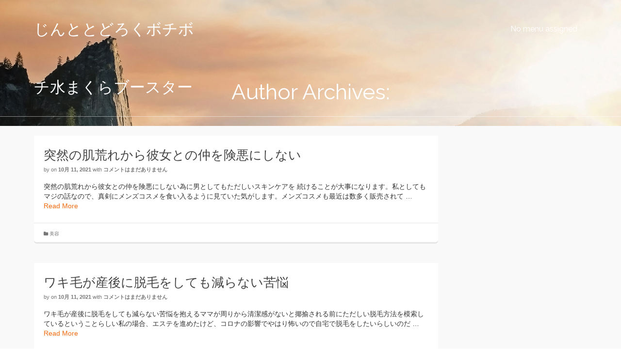

--- FILE ---
content_type: text/html; charset=UTF-8
request_url: http://www.aldwle.com/?author=725&paged=2
body_size: 7377
content:
<!DOCTYPE html>
<!--[if lt IE 7]>      <html class="no-js lt-ie9 lt-ie8 lt-ie7" lang="ja" itemscope="itemscope" itemtype="http://schema.org/ProfilePage"> <![endif]-->
<!--[if IE 7]>         <html class="no-js lt-ie9 lt-ie8" lang="ja" itemscope="itemscope" itemtype="http://schema.org/ProfilePage"> <![endif]-->
<!--[if IE 8]>         <html class="no-js lt-ie9" lang="ja" itemscope="itemscope" itemtype="http://schema.org/ProfilePage"> <![endif]-->
<!--[if gt IE 8]><!--> <html class="no-js" lang="ja" itemscope="itemscope" itemtype="http://schema.org/ProfilePage"> <!--<![endif]-->
<head>
  <meta charset="UTF-8">
  <meta name="viewport" content="width=device-width, initial-scale=1.0">
  <title>ページ 2 &#8211; じんととどろくボチボチ水まくらブースター</title>
<link rel='dns-prefetch' href='//fonts.googleapis.com' />
<link rel='dns-prefetch' href='//s.w.org' />
<link rel="alternate" type="application/rss+xml" title="じんととどろくボチボチ水まくらブースター &raquo; フィード" href="http://www.aldwle.com/?feed=rss2" />
<link rel="alternate" type="application/rss+xml" title="じんととどろくボチボチ水まくらブースター &raquo;  による投稿のフィード" href="http://www.aldwle.com/?feed=rss2&#038;author=725" />
		<script type="text/javascript">
			window._wpemojiSettings = {"baseUrl":"https:\/\/s.w.org\/images\/core\/emoji\/2.2.1\/72x72\/","ext":".png","svgUrl":"https:\/\/s.w.org\/images\/core\/emoji\/2.2.1\/svg\/","svgExt":".svg","source":{"concatemoji":"http:\/\/www.aldwle.com\/wp-includes\/js\/wp-emoji-release.min.js?ver=4.7.2"}};
			!function(a,b,c){function d(a){var b,c,d,e,f=String.fromCharCode;if(!k||!k.fillText)return!1;switch(k.clearRect(0,0,j.width,j.height),k.textBaseline="top",k.font="600 32px Arial",a){case"flag":return k.fillText(f(55356,56826,55356,56819),0,0),!(j.toDataURL().length<3e3)&&(k.clearRect(0,0,j.width,j.height),k.fillText(f(55356,57331,65039,8205,55356,57096),0,0),b=j.toDataURL(),k.clearRect(0,0,j.width,j.height),k.fillText(f(55356,57331,55356,57096),0,0),c=j.toDataURL(),b!==c);case"emoji4":return k.fillText(f(55357,56425,55356,57341,8205,55357,56507),0,0),d=j.toDataURL(),k.clearRect(0,0,j.width,j.height),k.fillText(f(55357,56425,55356,57341,55357,56507),0,0),e=j.toDataURL(),d!==e}return!1}function e(a){var c=b.createElement("script");c.src=a,c.defer=c.type="text/javascript",b.getElementsByTagName("head")[0].appendChild(c)}var f,g,h,i,j=b.createElement("canvas"),k=j.getContext&&j.getContext("2d");for(i=Array("flag","emoji4"),c.supports={everything:!0,everythingExceptFlag:!0},h=0;h<i.length;h++)c.supports[i[h]]=d(i[h]),c.supports.everything=c.supports.everything&&c.supports[i[h]],"flag"!==i[h]&&(c.supports.everythingExceptFlag=c.supports.everythingExceptFlag&&c.supports[i[h]]);c.supports.everythingExceptFlag=c.supports.everythingExceptFlag&&!c.supports.flag,c.DOMReady=!1,c.readyCallback=function(){c.DOMReady=!0},c.supports.everything||(g=function(){c.readyCallback()},b.addEventListener?(b.addEventListener("DOMContentLoaded",g,!1),a.addEventListener("load",g,!1)):(a.attachEvent("onload",g),b.attachEvent("onreadystatechange",function(){"complete"===b.readyState&&c.readyCallback()})),f=c.source||{},f.concatemoji?e(f.concatemoji):f.wpemoji&&f.twemoji&&(e(f.twemoji),e(f.wpemoji)))}(window,document,window._wpemojiSettings);
		</script>
		<style type="text/css">
img.wp-smiley,
img.emoji {
	display: inline !important;
	border: none !important;
	box-shadow: none !important;
	height: 1em !important;
	width: 1em !important;
	margin: 0 .07em !important;
	vertical-align: -0.1em !important;
	background: none !important;
	padding: 0 !important;
}
</style>
<link rel='stylesheet' id='pinnacle_theme-css'  href='http://www.aldwle.com/wp-content/themes/pinnacle/assets/css/pinnacle.css?ver=145' type='text/css' media='all' />
<link rel='stylesheet' id='pinnacle_skin-css'  href='http://www.aldwle.com/wp-content/themes/pinnacle/assets/css/skins/default.css' type='text/css' media='all' />
<link rel='stylesheet' id='redux-google-fonts-pinnacle-css'  href='http://fonts.googleapis.com/css?family=Raleway&#038;ver=1427971087' type='text/css' media='all' />
<script type='text/javascript' src='http://www.aldwle.com/wp-includes/js/jquery/jquery.js?ver=1.12.4'></script>
<script type='text/javascript' src='http://www.aldwle.com/wp-includes/js/jquery/jquery-migrate.min.js?ver=1.4.1'></script>
<script type='text/javascript' src='http://www.aldwle.com/wp-content/themes/pinnacle/assets/js/vendor/modernizr-2.7.0.min.js'></script>
<link rel='https://api.w.org/' href='http://www.aldwle.com/?rest_route=/' />
<link rel="EditURI" type="application/rsd+xml" title="RSD" href="http://www.aldwle.com/xmlrpc.php?rsd" />
<link rel="wlwmanifest" type="application/wlwmanifest+xml" href="http://www.aldwle.com/wp-includes/wlwmanifest.xml" /> 
<meta name="generator" content="WordPress 4.7.2" />
<!-- HeadSpace SEO 3.6.41 by John Godley - urbangiraffe.com -->
<!-- HeadSpace -->
<script type="text/javascript">var light_error = "The Image could not be loaded.", light_of = "%curr% of %total%", light_load = "Loading...";</script><style type="text/css">#kad-banner #topbar .topbarsociallinks li a {font-size:14px;}.trans-header #pageheader {padding-top:120px;}.headerfont, .tp-caption, .yith-wcan-list li, .yith-wcan .yith-wcan-reset-navigation, ul.yith-wcan-label li a, .product_item .price {font-family:Raleway;} 
  .topbarmenu ul li {font-family:Raleway;}
  #kadbreadcrumbs {font-family:;}.kt-home-call-to-action {padding:20px 0;}.product_item .product_details h5 {min-height:50px;}@media (max-width: 767px) {#topbar{display:none;}}.kad-header-style-basic #nav-main ul.sf-menu > li > a, .kad-header-style-basic #kad-shrinkheader #mobile-nav-trigger a {line-height:120px;}.none-trans-header .nav-trigger-case.collapsed .kad-navbtn, .is-sticky .nav-trigger-case.collapsed .kad-navbtn {color:#444444;}</style><!--[if lt IE 9]>
<script src="http://www.aldwle.com/wp-content/themes/pinnacle/assets/js/vendor/respond.min.js"></script>
<![endif]-->
<style type="text/css" title="dynamic-css" class="options-output">.kad-primary-nav ul.sf-menu a,.nav-trigger-case.collapsed .kad-navbtn{color:#ffffff;}.sticky-wrapper #logo a.brand, .trans-header #logo a.brand{color:#ffffff;}.is-sticky header #logo a.brand,.logofont,.none-trans-header header #logo a.brand,header #logo a.brand{font-family:Raleway;font-weight:normal;font-style:400;color:#444444;font-size:32px;}.titleclass h1{color:#ffffff;}.titleclass .subtitle{color:#ffffff;}.product_item .product_details h5, .product-category.grid_item a h5{font-family:Raleway;line-height:20px;font-weight:normal;font-style:700;font-size:15px;}h1{font-family:Raleway;line-height:50px;font-weight:normal;font-style:700;font-size:44px;}h2{font-family:Raleway;line-height:40px;font-weight:normal;font-style:400;font-size:32px;}h3{font-family:Raleway;line-height:40px;font-weight:normal;font-style:400;font-size:26px;}h4{font-family:Raleway;line-height:34px;font-weight:normal;font-style:400;font-size:24px;}h5{font-family:Raleway;line-height:26px;font-weight:normal;font-style:400;font-size:18px;}.subtitle{font-family:Raleway;line-height:22px;font-weight:normal;font-style:400;font-size:16px;}body{line-height:20px;font-style:400;font-size:14px;}.is-sticky .kad-primary-nav ul.sf-menu a, ul.sf-menu a, .none-trans-header .kad-primary-nav ul.sf-menu a{font-family:Raleway;font-weight:normal;font-style:400;color:#444444;font-size:16px;}.kad-nav-inner .kad-mnav, .kad-mobile-nav .kad-nav-inner li a, .kad-mobile-nav .kad-nav-inner li .kad-submenu-accordion{font-family:Raleway;line-height:20px;font-weight:normal;font-style:400;font-size:16px;}#topbar ul.sf-menu > li > a, #topbar .top-menu-cart-btn, #topbar .top-menu-search-btn, #topbar .nav-trigger-case .kad-navbtn, #topbar .topbarsociallinks li a{font-family:Raleway;font-weight:normal;font-style:400;font-size:11px;}</style></head>
	<body class="archive paged author paged-2 author-paged-2 wide trans-header not_ie" >
		<div id="wrapper" class="container">
		  	<header id="kad-banner" class="banner headerclass kad-header-style-basic" data-pageheaderbg="1" data-header-base-height="120">
  <div id="kad-shrinkheader" class="container" style="height:120px; line-height:120px;">
    <div class="row">
      <div class="col-md-4 col-sm-8 col-ss-10 clearfix kad-header-left">
        <div id="logo" class="logocase">
          <a class="brand logofont" style="height:120px; line-height:120px; display:block;" href="http://www.aldwle.com/">
            じんととどろくボチボチ水まくらブースター          </a>
        </div> <!-- Close #logo -->
      </div><!-- close col -->
      <div class="col-md-8 col-sm-4 col-ss-2 kad-header-right">
                    <nav id="nav-main" class="clearfix kad-primary-nav kt-nomenu-assigned" role="navigation">
              <ul class="sf-menu">
                <li>
                  <a href="#">
                    No menu assigned                  </a>
                </li>
              </ul>
            </nav>
              </div> <!-- Close col -->       
    </div> <!-- Close Row -->
  </div> <!-- Close Container -->
   
</header>			<div class="wrap contentclass" role="document"><div id="pageheader" class="titleclass">
<div class="header-color-overlay"></div>
	<div class="container">
		<div class="page-header">
			<div class="row">
				<div class="col-md-12">
				  	<h1 class="kad-page-title entry-title" itemprop="name headline">Author Archives: </h1>
					  				</div>
			</div>
		</div>
	</div><!--container-->
</div><!--titleclass-->
          <div id="content" class="container">
            <div class="row">
              <div class="main col-lg-9 col-md-8 kt-sidebar  postlist " role="main">

                
                          <article id="post-3537" class="kad_blog_item postclass kad-animation post-3537 post type-post status-publish format-standard hentry category-cosmetics" data-animation="fade-in" data-delay="0" itemscope="" itemtype="http://schema.org/BlogPosting">
              <div class="row">
                                      <div class="col-md-12 postcontent">
                                                      <header>
                                <a href="http://www.aldwle.com/?p=3537"><h3 class="entry-title" itemprop="name headline">突然の肌荒れから彼女との仲を険悪にしない</h3></a>
                                  <div class="subhead">
    <span class="postauthortop author vcard">
    	by <span itemprop="author"><a href="http://www.aldwle.com/?author=0" class="fn" rel="author"></a></span>
    </span>
    <span class="updated postdate">on <span class="postday" itemprop="datePublished">10月 11, 2021</span></span>
    <span class="postcommentscount">with 
    	<a href="http://www.aldwle.com/?p=3537#post_comments">コメントはまだありません</a>
    </span>
</div>
                            </header>
                            <div class="entry-content" itemprop="articleBody">
                                <p>突然の肌荒れから彼女との仲を険悪にしない為に男としてもただしいスキンケアを 続けることが大事になります。私としてもマジの話なので、真剣にメンズコスメを食い入るように見ていた気がします。メンズコスメも最近は数多く販売されて &hellip; <a href="http://www.aldwle.com/?p=3537">Read More</a></p>
                            </div>
                      </div><!-- Text size -->
                      <div class="col-md-12 postfooterarea">
                          <footer class="clearfix">
                            		<span class="postedinbottom"><i class="icon-folder-close"></i> <a href="http://www.aldwle.com/?cat=5" rel="category">美容</a></span>
	                          </footer>
                      </div>
            </div><!-- row-->
    </article> <!-- Article -->          <article id="post-3534" class="kad_blog_item postclass kad-animation post-3534 post type-post status-publish format-standard hentry category-cosmetics" data-animation="fade-in" data-delay="0" itemscope="" itemtype="http://schema.org/BlogPosting">
              <div class="row">
                                      <div class="col-md-12 postcontent">
                                                      <header>
                                <a href="http://www.aldwle.com/?p=3534"><h3 class="entry-title" itemprop="name headline">ワキ毛が産後に脱毛をしても減らない苦悩</h3></a>
                                  <div class="subhead">
    <span class="postauthortop author vcard">
    	by <span itemprop="author"><a href="http://www.aldwle.com/?author=0" class="fn" rel="author"></a></span>
    </span>
    <span class="updated postdate">on <span class="postday" itemprop="datePublished">10月 11, 2021</span></span>
    <span class="postcommentscount">with 
    	<a href="http://www.aldwle.com/?p=3534#post_comments">コメントはまだありません</a>
    </span>
</div>
                            </header>
                            <div class="entry-content" itemprop="articleBody">
                                <p>ワキ毛が産後に脱毛をしても減らない苦悩を抱えるママが周りから清潔感がないと揶揄される前にただしい脱毛方法を模索しているということらしい私の場合、エステを進めたけど、コロナの影響でやはり怖いので自宅で脱毛をしたいらしいのだ &hellip; <a href="http://www.aldwle.com/?p=3534">Read More</a></p>
                            </div>
                      </div><!-- Text size -->
                      <div class="col-md-12 postfooterarea">
                          <footer class="clearfix">
                            		<span class="postedinbottom"><i class="icon-folder-close"></i> <a href="http://www.aldwle.com/?cat=5" rel="category">美容</a></span>
	                          </footer>
                      </div>
            </div><!-- row-->
    </article> <!-- Article -->          <article id="post-3531" class="kad_blog_item postclass kad-animation post-3531 post type-post status-publish format-standard hentry category-health" data-animation="fade-in" data-delay="0" itemscope="" itemtype="http://schema.org/BlogPosting">
              <div class="row">
                                      <div class="col-md-12 postcontent">
                                                      <header>
                                <a href="http://www.aldwle.com/?p=3531"><h3 class="entry-title" itemprop="name headline">夜寝ているときに胸が離れてしまう辛い毎日を過ごす</h3></a>
                                  <div class="subhead">
    <span class="postauthortop author vcard">
    	by <span itemprop="author"><a href="http://www.aldwle.com/?author=0" class="fn" rel="author"></a></span>
    </span>
    <span class="updated postdate">on <span class="postday" itemprop="datePublished">10月 11, 2021</span></span>
    <span class="postcommentscount">with 
    	<a href="http://www.aldwle.com/?p=3531#post_comments">コメントはまだありません</a>
    </span>
</div>
                            </header>
                            <div class="entry-content" itemprop="articleBody">
                                <p>夜寝ているときに胸が離れてしまう辛い毎日を過ごすのはもうまっぴらごめんだと思ってます。友達に本気で相談したら寝ているときは昼用のブラじゃダメ見たい。えっ？そうなの？って目が飛び出る程驚きました。20ねん以上そんなことわか &hellip; <a href="http://www.aldwle.com/?p=3531">Read More</a></p>
                            </div>
                      </div><!-- Text size -->
                      <div class="col-md-12 postfooterarea">
                          <footer class="clearfix">
                            		<span class="postedinbottom"><i class="icon-folder-close"></i> <a href="http://www.aldwle.com/?cat=4" rel="category">健康</a></span>
	                          </footer>
                      </div>
            </div><!-- row-->
    </article> <!-- Article -->          <article id="post-3527" class="kad_blog_item postclass kad-animation post-3527 post type-post status-publish format-standard hentry category-cosmetics" data-animation="fade-in" data-delay="0" itemscope="" itemtype="http://schema.org/BlogPosting">
              <div class="row">
                                      <div class="col-md-12 postcontent">
                                                      <header>
                                <a href="http://www.aldwle.com/?p=3527"><h3 class="entry-title" itemprop="name headline">くせ毛のように髪がぼさぼさでお見合いで辛い思いをする</h3></a>
                                  <div class="subhead">
    <span class="postauthortop author vcard">
    	by <span itemprop="author"><a href="http://www.aldwle.com/?author=0" class="fn" rel="author"></a></span>
    </span>
    <span class="updated postdate">on <span class="postday" itemprop="datePublished">10月 11, 2021</span></span>
    <span class="postcommentscount">with 
    	<a href="http://www.aldwle.com/?p=3527#post_comments">コメントはまだありません</a>
    </span>
</div>
                            </header>
                            <div class="entry-content" itemprop="articleBody">
                                <p>くせ毛のように髪がぼさぼさでお見合いで辛い思いをすることが増えてきました。周りからまだ若いのになんでもてないんだろうねなんて揶揄されるのはとても悔しいので何とかしておきたいです。私も10代の頃はまだ髪がさらさらで異性にも &hellip; <a href="http://www.aldwle.com/?p=3527">Read More</a></p>
                            </div>
                      </div><!-- Text size -->
                      <div class="col-md-12 postfooterarea">
                          <footer class="clearfix">
                            		<span class="postedinbottom"><i class="icon-folder-close"></i> <a href="http://www.aldwle.com/?cat=5" rel="category">美容</a></span>
	                          </footer>
                      </div>
            </div><!-- row-->
    </article> <!-- Article -->          <article id="post-3518" class="kad_blog_item postclass kad-animation post-3518 post type-post status-publish format-standard hentry category-cosmetics" data-animation="fade-in" data-delay="0" itemscope="" itemtype="http://schema.org/BlogPosting">
              <div class="row">
                                      <div class="col-md-12 postcontent">
                                                      <header>
                                <a href="http://www.aldwle.com/?p=3518"><h3 class="entry-title" itemprop="name headline">アホ毛と呼ばれる枝毛の問題で30代で苦しまない</h3></a>
                                  <div class="subhead">
    <span class="postauthortop author vcard">
    	by <span itemprop="author"><a href="http://www.aldwle.com/?author=0" class="fn" rel="author"></a></span>
    </span>
    <span class="updated postdate">on <span class="postday" itemprop="datePublished">9月 25, 2021</span></span>
    <span class="postcommentscount">with 
    	<a href="http://www.aldwle.com/?p=3518#post_comments">コメントはまだありません</a>
    </span>
</div>
                            </header>
                            <div class="entry-content" itemprop="articleBody">
                                <p>アホ毛と呼ばれる枝毛の問題で30代で苦しまないための秘策があるとしたら教えていただきたいです、枝毛は髪がまっすぐのび何ことからアホ毛と一部の女子から言われているとか。確かに、お手入れをしてもすぐにまるまってしまったらお手 &hellip; <a href="http://www.aldwle.com/?p=3518">Read More</a></p>
                            </div>
                      </div><!-- Text size -->
                      <div class="col-md-12 postfooterarea">
                          <footer class="clearfix">
                            		<span class="postedinbottom"><i class="icon-folder-close"></i> <a href="http://www.aldwle.com/?cat=5" rel="category">美容</a></span>
	                          </footer>
                      </div>
            </div><!-- row-->
    </article> <!-- Article -->          <article id="post-3515" class="kad_blog_item postclass kad-animation post-3515 post type-post status-publish format-standard hentry category-cosmetics" data-animation="fade-in" data-delay="0" itemscope="" itemtype="http://schema.org/BlogPosting">
              <div class="row">
                                      <div class="col-md-12 postcontent">
                                                      <header>
                                <a href="http://www.aldwle.com/?p=3515"><h3 class="entry-title" itemprop="name headline">まつ毛がボロボロ抜けて夏まつりに行けないかも</h3></a>
                                  <div class="subhead">
    <span class="postauthortop author vcard">
    	by <span itemprop="author"><a href="http://www.aldwle.com/?author=0" class="fn" rel="author"></a></span>
    </span>
    <span class="updated postdate">on <span class="postday" itemprop="datePublished">9月 25, 2021</span></span>
    <span class="postcommentscount">with 
    	<a href="http://www.aldwle.com/?p=3515#post_comments">コメントはまだありません</a>
    </span>
</div>
                            </header>
                            <div class="entry-content" itemprop="articleBody">
                                <p>まつ毛がボロボロ抜けて夏まつりに行けないかもなんてとても心配してます 夏祭りには地元の気になる男性が来るのでその人に見られたらとてもじゃないけど辛い思いをしてしまい素言うで怖い。でもまつ毛なんて一朝一夕で解決しないし。何 &hellip; <a href="http://www.aldwle.com/?p=3515">Read More</a></p>
                            </div>
                      </div><!-- Text size -->
                      <div class="col-md-12 postfooterarea">
                          <footer class="clearfix">
                            		<span class="postedinbottom"><i class="icon-folder-close"></i> <a href="http://www.aldwle.com/?cat=5" rel="category">美容</a></span>
	                          </footer>
                      </div>
            </div><!-- row-->
    </article> <!-- Article -->          <article id="post-3512" class="kad_blog_item postclass kad-animation post-3512 post type-post status-publish format-standard hentry category-cosmetics" data-animation="fade-in" data-delay="0" itemscope="" itemtype="http://schema.org/BlogPosting">
              <div class="row">
                                      <div class="col-md-12 postcontent">
                                                      <header>
                                <a href="http://www.aldwle.com/?p=3512"><h3 class="entry-title" itemprop="name headline">まつ毛美容液が肌に合わずに痒みが起こる33歳</h3></a>
                                  <div class="subhead">
    <span class="postauthortop author vcard">
    	by <span itemprop="author"><a href="http://www.aldwle.com/?author=0" class="fn" rel="author"></a></span>
    </span>
    <span class="updated postdate">on <span class="postday" itemprop="datePublished">9月 25, 2021</span></span>
    <span class="postcommentscount">with 
    	<a href="http://www.aldwle.com/?p=3512#post_comments">コメントはまだありません</a>
    </span>
</div>
                            </header>
                            <div class="entry-content" itemprop="articleBody">
                                <p>まつ毛美容液が肌に合わずに痒みが起こる33歳にはもう一度まつ毛美容液の基礎知識を学ぶべきだと思います。まつ毛美容液は効果よりも安全性を重視してほしいといこと まつ毛が生えている部分の瞼は人間の肌の中でも一番肌の刺激に弱い &hellip; <a href="http://www.aldwle.com/?p=3512">Read More</a></p>
                            </div>
                      </div><!-- Text size -->
                      <div class="col-md-12 postfooterarea">
                          <footer class="clearfix">
                            		<span class="postedinbottom"><i class="icon-folder-close"></i> <a href="http://www.aldwle.com/?cat=5" rel="category">美容</a></span>
	                          </footer>
                      </div>
            </div><!-- row-->
    </article> <!-- Article -->          <article id="post-3509" class="kad_blog_item postclass kad-animation post-3509 post type-post status-publish format-standard hentry category-cosmetics" data-animation="fade-in" data-delay="0" itemscope="" itemtype="http://schema.org/BlogPosting">
              <div class="row">
                                      <div class="col-md-12 postcontent">
                                                      <header>
                                <a href="http://www.aldwle.com/?p=3509"><h3 class="entry-title" itemprop="name headline">21歳で頭頂部の髪が枝毛だらけは寂しいと感じます</h3></a>
                                  <div class="subhead">
    <span class="postauthortop author vcard">
    	by <span itemprop="author"><a href="http://www.aldwle.com/?author=0" class="fn" rel="author"></a></span>
    </span>
    <span class="updated postdate">on <span class="postday" itemprop="datePublished">9月 25, 2021</span></span>
    <span class="postcommentscount">with 
    	<a href="http://www.aldwle.com/?p=3509#post_comments">コメントはまだありません</a>
    </span>
</div>
                            </header>
                            <div class="entry-content" itemprop="articleBody">
                                <p>21歳で頭頂部の髪が枝毛だらけは寂しいと感じてます。エステやヘアサロンなどで髪の集中ケアを高額な料金で受けてます。でも2か月もするとその魔法は解けてしまい頭頂部の髪が枝毛だらけになるなんてことは日常茶飯事それは女性に取っ &hellip; <a href="http://www.aldwle.com/?p=3509">Read More</a></p>
                            </div>
                      </div><!-- Text size -->
                      <div class="col-md-12 postfooterarea">
                          <footer class="clearfix">
                            		<span class="postedinbottom"><i class="icon-folder-close"></i> <a href="http://www.aldwle.com/?cat=5" rel="category">美容</a></span>
	                          </footer>
                      </div>
            </div><!-- row-->
    </article> <!-- Article -->          <article id="post-3506" class="kad_blog_item postclass kad-animation post-3506 post type-post status-publish format-standard hentry category-cosmetics" data-animation="fade-in" data-delay="0" itemscope="" itemtype="http://schema.org/BlogPosting">
              <div class="row">
                                      <div class="col-md-12 postcontent">
                                                      <header>
                                <a href="http://www.aldwle.com/?p=3506"><h3 class="entry-title" itemprop="name headline">肌に合わないファンデは肌荒れの原因に繋がる40代</h3></a>
                                  <div class="subhead">
    <span class="postauthortop author vcard">
    	by <span itemprop="author"><a href="http://www.aldwle.com/?author=0" class="fn" rel="author"></a></span>
    </span>
    <span class="updated postdate">on <span class="postday" itemprop="datePublished">9月 22, 2021</span></span>
    <span class="postcommentscount">with 
    	<a href="http://www.aldwle.com/?p=3506#post_comments">コメントはまだありません</a>
    </span>
</div>
                            </header>
                            <div class="entry-content" itemprop="articleBody">
                                <p>肌に合わないファンデは肌荒れの原因に繋がる40代だと考えて間違いないです 肌に合わないファンデを付けると肌をきれいに演出したいのに肌が汚く言えて一番意味なく感じてしまうのが残念。そうならないために肌に優しいファンデを選ぶ &hellip; <a href="http://www.aldwle.com/?p=3506">Read More</a></p>
                            </div>
                      </div><!-- Text size -->
                      <div class="col-md-12 postfooterarea">
                          <footer class="clearfix">
                            		<span class="postedinbottom"><i class="icon-folder-close"></i> <a href="http://www.aldwle.com/?cat=5" rel="category">美容</a></span>
	                          </footer>
                      </div>
            </div><!-- row-->
    </article> <!-- Article -->          <article id="post-3503" class="kad_blog_item postclass kad-animation post-3503 post type-post status-publish format-standard hentry category-health" data-animation="fade-in" data-delay="0" itemscope="" itemtype="http://schema.org/BlogPosting">
              <div class="row">
                                      <div class="col-md-12 postcontent">
                                                      <header>
                                <a href="http://www.aldwle.com/?p=3503"><h3 class="entry-title" itemprop="name headline">和漢方薬で妊活をしてもうまくいかない人もいる</h3></a>
                                  <div class="subhead">
    <span class="postauthortop author vcard">
    	by <span itemprop="author"><a href="http://www.aldwle.com/?author=0" class="fn" rel="author"></a></span>
    </span>
    <span class="updated postdate">on <span class="postday" itemprop="datePublished">9月 22, 2021</span></span>
    <span class="postcommentscount">with 
    	<a href="http://www.aldwle.com/?p=3503#post_comments">コメントはまだありません</a>
    </span>
</div>
                            </header>
                            <div class="entry-content" itemprop="articleBody">
                                <p>和漢方薬で妊活をしてもうまくいかない人もいるのが事実らしい。血の巡りが滞っていると妊活しにくい体になるから和漢方薬大事なだけどそれだけじゃ解決できないのが事実なんだよね。私も過去にわからなかったから恥ずかしいことじゃない &hellip; <a href="http://www.aldwle.com/?p=3503">Read More</a></p>
                            </div>
                      </div><!-- Text size -->
                      <div class="col-md-12 postfooterarea">
                          <footer class="clearfix">
                            		<span class="postedinbottom"><i class="icon-folder-close"></i> <a href="http://www.aldwle.com/?cat=4" rel="category">健康</a></span>
	                          </footer>
                      </div>
            </div><!-- row-->
    </article> <!-- Article --><div class="wp-pagenavi"><a class="prev page-numbers" href="http://www.aldwle.com/?author=725&#038;paged=1">«</a>
<a class='page-numbers' href='http://www.aldwle.com/?author=725&#038;paged=1'>1</a>
<span class='page-numbers current'>2</span>
<a class='page-numbers' href='http://www.aldwle.com/?author=725&#038;paged=3'>3</a>
<a class='page-numbers' href='http://www.aldwle.com/?author=725&#038;paged=4'>4</a>
<a class='page-numbers' href='http://www.aldwle.com/?author=725&#038;paged=5'>5</a>
<a class="next page-numbers" href="http://www.aldwle.com/?author=725&#038;paged=3">»</a></div>              </div><!-- /.main -->
                     <aside class="col-lg-3 col-md-4" role="complementary">
        	<div class="sidebar">
			        </div><!-- /.sidebar -->
    </aside><!-- /aside -->
            </div><!-- /.row-->
          </div><!-- /.content -->
    </div><!-- /.wrap -->
    		  	<footer id="containerfooter" class="footerclass">
  	<div class="container">
  		<div class="row">
  											        								            </div> <!-- Row -->
    	<div class="footercredits clearfix">
    		        	<p>&copy; 2025 じんととどろくボチボチ水まくらブースター - WordPress Theme by <a href="http://www.kadencethemes.com/" target="_blank">Kadence Themes</a></p>    	</div><!-- credits -->
    </div><!-- container -->
</footer>
<script type='text/javascript' src='http://www.aldwle.com/wp-includes/js/imagesloaded.min.js?ver=3.2.0'></script>
<script type='text/javascript' src='http://www.aldwle.com/wp-includes/js/masonry.min.js?ver=3.3.2'></script>
<script type='text/javascript' src='http://www.aldwle.com/wp-content/themes/pinnacle/assets/js/min/kt_plugins.min.js?ver=145'></script>
<script type='text/javascript' src='http://www.aldwle.com/wp-content/themes/pinnacle/assets/js/min/kt_main.min.js?ver=145'></script>
<script type='text/javascript' src='http://www.aldwle.com/wp-includes/js/wp-embed.min.js?ver=4.7.2'></script>
<script type="text/javascript">
/* <![CDATA[ */
jQuery(document).ready( function($) {
	$("ul.menu").not(":has(li)").closest('div').prev('h3.widget-title').hide();
});
/* ]]> */
</script>		</div><!--Wrapper-->
	</body>
</html>
